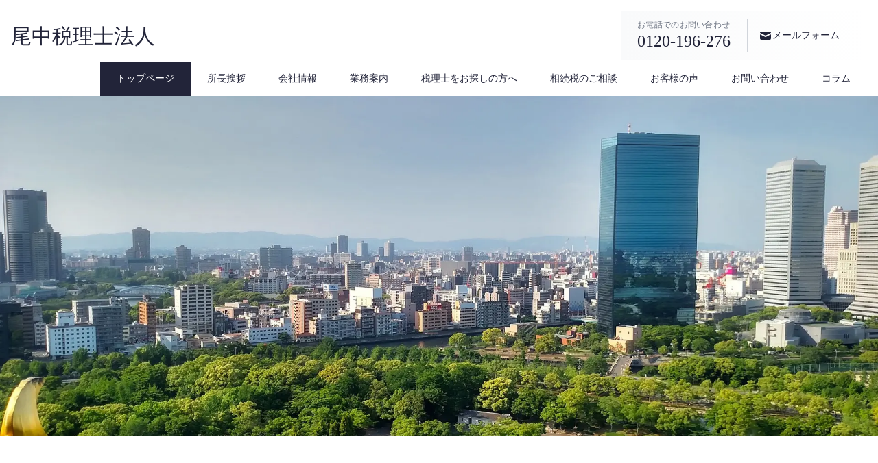

--- FILE ---
content_type: text/html; charset=utf-8
request_url: https://onakakaikei.net/%E4%B8%AD%E5%B0%8F%E4%BC%81%E6%A5%AD%E3%81%AE%E4%BC%9A%E8%A8%88%E3%81%AB%E9%96%A2%E3%81%99%E3%82%8B%E6%8C%87%E9%87%9D/
body_size: 16218
content:
<!DOCTYPE html>
<html dir="ltr" lang="ja">
<head>
  <meta charset="UTF-8">
  <meta name="viewport" content="width=device-width, initial-scale=1.0">
  <meta http-equiv="X-UA-Compatible" content="IE=edge,chrome=1">

  <!-- SEO Meta Tags -->
  <title>東大阪・大阪市の税理士なら尾中税理士法人 | 相続税・法人税務のプロフェッショナル</title>
  <meta name="description" content="尾中税理士法人は東大阪市の相続税専門税理士事務所です。八尾市・東大阪市を中心に相続税のご相談、相続税対策、遺産分割協議書の作成までトータルでご対応しております。初回相談は無料です。複雑な相続税の不安を解決し、お客様の大切な財産を守ることが私たちの使命です。ぜひご相談ください。">
  <link rel="canonical" href="/">
  <meta property="og:locale" content="ja_JP">
  <meta property="og:site_name" content="尾中税理士法人 - 東大阪を中心とした税理士法人です">
  <meta property="og:type" content="website">
  <meta property="og:title" content="東大阪・大阪市の税理士なら尾中税理士法人 | 相続税・法人税務のプロフェッショナル">
  <meta property="og:description" content="尾中税理士法人は東大阪市の相続税専門税理士事務所です。八尾市・東大阪市を中心に相続税のご相談、相続税対策、遺産分割協議書の作成までトータルでご対応しております。初回相談は無料です。複雑な相続税の不安を解決し、お客様の大切な財産を守ることが私たちの使命です。ぜひご相談ください。">
  <meta property="og:url" content="/">
  
  <meta property="og:image" content="/assets/images/company-overview.png">
  <meta property="og:image:width" content="1200">
  <meta property="og:image:height" content="630">
  <meta property="og:image:alt" content="尾中税理士法人 - 東大阪・大阪市の税務パートナー">
  
  <meta name="twitter:card" content="summary_large_image">
  <meta name="twitter:title" content="東大阪・大阪市の税理士なら尾中税理士法人 | 相続税・法人税務のプロフェッショナル">
  <meta name="twitter:description" content="尾中税理士法人は東大阪市の相続税専門税理士事務所です。八尾市・東大阪市を中心に相続税のご相談、相続税対策、遺産分割協議書の作成までトータルでご対応しております。初回相談は無料です。複雑な相続税の不安を解決し、お客様の大切な財産を守ることが私たちの使命です。ぜひご相談ください。">
  
  <meta name="twitter:image" content="/assets/images/company-overview.png">
  

  <!-- Favicon -->
  <link rel="icon" href="/favicon.ico">
  <link rel="apple-touch-icon" href="/favicon.ico">
  <meta name="msapplication-TileImage" content="/favicon.ico">

  <!-- Tailwind CSS (Built) -->
  <link rel="stylesheet" href="/css/tailwind.css">

  <!-- Scroll Animations CSS -->
  <link rel="stylesheet" href="/css/scroll-animations.css">

  <!-- Blog CSS -->
  <link rel="stylesheet" href="/css/blog.css">

  <!-- Mobile Fixes & Hero Animations CSS -->
  <link rel="stylesheet" href="/css/mobile-fixes.css">

  <!-- Custom Fonts -->
  <link rel="preconnect" href="https://fonts.googleapis.com">
  <link rel="preconnect" href="https://fonts.gstatic.com" crossorigin>
  <link href="https://fonts.googleapis.com/css2?family=Noto+Serif+JP:wght@300;400;700&family=Zen+Old+Mincho:wght@400;500;700&display=optional" rel="stylesheet">

  <!-- Alpine.js Collapse Plugin -->
  <script defer src="https://cdn.jsdelivr.net/npm/@alpinejs/collapse@3.x.x/dist/cdn.min.js"></script>

  <!-- Alpine.js Intersect Plugin -->
  <script defer src="https://cdn.jsdelivr.net/npm/@alpinejs/intersect@3.x.x/dist/cdn.min.js"></script>

  <!-- Alpine.js for interactivity -->
  <script defer src="https://cdn.jsdelivr.net/npm/alpinejs@3/dist/cdn.min.js"></script>

  <!-- jQuery (for inview.js) -->
  <script src="https://code.jquery.com/jquery-3.7.1.min.js" integrity="sha256-/JqT3SQfawRcv/BIHPThkBvs0OEvtFFmqPF/lYI/Cxo=" crossorigin="anonymous"></script>

  <!-- jQuery inview plugin -->
  <script src="/js/jquery.inview.min.js"></script>

  <!-- Initialize inview.js -->
  <script>
    $(function() {
      $('.inview').on('inview', function(event, isInView) {
        if (isInView) {
          $(this).addClass('is-show');
        }
      });
    });
  </script>

  <!-- 構造化データ（JSON-LD） -->

  <!-- Organization（全ページ共通） -->
  <script type="application/ld+json">
  {
    "@context": "https://schema.org",
    "@type": "AccountingService",
    "name": "尾中税理士法人",
    "image": "https://onakakaikei.net/icon.png",
    "url": "https://onakakaikei.net/",
    "logo": "https://onakakaikei.net/icon.png",
    "telephone": "0120-196-276",
    "address": {
      "@type": "PostalAddress",
      "postalCode": "577-0803",
      "addressRegion": "大阪府",
      "addressLocality": "東大阪市",
      "streetAddress": "下小阪２丁目１４−９ YANO八戸ノ里駅前ビル 3F"
    },
    "openingHours": "Mo-Fr 09:00-18:00"
  }
  </script>

  <!-- LocalBusiness（地元ビジネス情報） -->
  <script type="application/ld+json">
  {
    "@context": "https://schema.org",
    "@type": "LocalBusiness",
    "@id": "https://onakakaikei.net/#business",
    "name": "尾中税理士法人",
    "alternateName": "Onaka Tax Accounting Corporation",
    "url": "https://onakakaikei.net/",
    "logo": "https://onakakaikei.net/icon.png",
    "image": "https://onakakaikei.net/assets/images/company-overview.png",
    "description": "尾中税理士法人は東大阪市の相続税専門税理士事務所です。相続税のご相談、事前対策、遺産分割協議書作成まで幅広くサポート。",
    "address": {
      "@type": "PostalAddress",
      "streetAddress": "下小阪２丁目１４−９ YANO八戸ノ里駅前ビル 3F",
      "addressLocality": "東大阪市",
      "addressRegion": "大阪府",
      "postalCode": "577-0803",
      "addressCountry": "JP"
    },
    "geo": {
      "@type": "GeoCoordinates",
      "latitude": 34.6896,
      "longitude": 135.5932
    },
    "telephone": "0120-196-276",
    "priceRange": "¥¥",
    "openingHoursSpecification": [
      {
        "@type": "OpeningHoursSpecification",
        "dayOfWeek": ["Monday", "Tuesday", "Wednesday", "Thursday", "Friday"],
        "opens": "09:00",
        "closes": "18:00"
      },
      {
        "@type": "OpeningHoursSpecification",
        "dayOfWeek": ["Saturday", "Sunday"],
        "opens": "09:00",
        "closes": "18:00",
        "description": "土日祝も事前予約で対応可能"
      }
    ],
    "areaServed": [
      {
        "@type": "City",
        "name": "東大阪市"
      },
      {
        "@type": "City",
        "name": "八尾市"
      },
      {
        "@type": "State",
        "name": "大阪府"
      }
    ],
    "hasOfferCatalog": {
      "@type": "OfferCatalog",
      "name": "税務サービス",
      "itemListElement": [
        {
          "@type": "Offer",
          "itemOffered": {
            "@type": "Service",
            "name": "相続税のご相談"
          }
        },
        {
          "@type": "Offer",
          "itemOffered": {
            "@type": "Service",
            "name": "相続税対策"
          }
        },
        {
          "@type": "Offer",
          "itemOffered": {
            "@type": "Service",
            "name": "遺産分割協議書作成"
          }
        }
      ]
    },
    "sameAs": [
      "https://www.facebook.com/onaka-tax",
      "https://twitter.com/onaka_tax"
    ]
  }
  </script>

  <!-- BreadcrumbList（パンくずリスト） -->
  
  <script type="application/ld+json">
  {
    "@context": "https://schema.org",
    "@type": "BreadcrumbList",
    "itemListElement": [
      {
        "@type": "ListItem",
        "position": 1,
        "name": "トップページ",
        "item": "https://onakakaikei.net/"
      }
      
    ]
  }
  </script>
  

  <!-- WebPage（ページ基本情報） -->
  <script type="application/ld+json">
  {
    "@context": "https://schema.org",
    "@type": "WebPage",
    "name": "東大阪・大阪市の税理士なら尾中税理士法人 | 相続税・法人税務のプロフェッショナル",
    "description": "尾中税理士法人は東大阪市の相続税専門税理士事務所です。八尾市・東大阪市を中心に相続税のご相談、相続税対策、遺産分割協議書の作成までトータルでご対応しております。初回相談は無料です。複雑な相続税の不安を解決し、お客様の大切な財産を守ることが私たちの使命です。ぜひご相談ください。",
    "url": "https://onakakaikei.net/",
    "inLanguage": "ja-JP",
    "publisher": {
      "@type": "AccountingService",
      "name": "尾中税理士法人"
    }
    
    
  }
  </script>

  <!-- FAQPage（FAQ専用スキーマ） -->
  

  <!-- Service（サービスページ） -->
  

  <!-- FAQPage（よくある質問） -->
  

  <!-- HowTo（手順ガイド） -->
  

  <!-- Google Analytics 4 -->
  <script async src="https://www.googletagmanager.com/gtag/js?id=G-2C7M0S3YTQ"></script>
  <script>
    window.dataLayer = window.dataLayer || [];
    function gtag(){dataLayer.push(arguments);}
    gtag('js', new Date());
    gtag('config', 'G-2C7M0S3YTQ');
  </script>

  <!-- GA4 Custom Event Tracking for Phone and Contact Form -->
  <script>
    document.addEventListener('DOMContentLoaded', function() {
      // 電話番号クリック集計
      document.querySelectorAll('a[href^="tel:"]').forEach(link => {
        link.addEventListener('click', function() {
          gtag('event', 'phone_call_click', {
            'phone_number': this.href.replace('tel:', ''),
            'page_title': document.title,
            'link_location': this.closest('[id]') ? this.closest('[id]').id : 'unknown'
          });
        });
      });

      // メールフォームボタン/リンククリック集計
      document.querySelectorAll('a[href*="/お問い合わせ/"]').forEach(link => {
        link.addEventListener('click', function() {
          gtag('event', 'contact_form_click', {
            'button_text': this.innerText.trim(),
            'page_title': document.title,
            'link_location': this.closest('[id]') ? this.closest('[id]').id : 'unknown'
          });
        });
      });
    });
  </script>
</head>

<body x-data="{ mobileMenuOpen: false, sideWidgetOpen: false }">
  <!-- Site Wrapper -->
  <div class="relative overflow-x-hidden">

    <!-- Mobile Navigation Menu -->
<nav
  id="mobile-nav"
  class="fixed top-0 left-0 h-full w-[85%] max-w-[270px] bg-[#111] text-lightgray p-4 pt-14 overflow-y-auto z-40 transform transition-transform duration-300 ease-in-out lg:hidden -translate-x-full"
  :class="{'translate-x-0': mobileMenuOpen, '-translate-x-full': !mobileMenuOpen}"
  x-on:click.away="mobileMenuOpen = false"
  x-cloak
>
  <h3 class="side-headline !mb-4 !mt-0">Menu</h3>
  <ul class="space-y-1">
    <li><a href="/" x-on:click="mobileMenuOpen = false" class="block bg-primary p-4 text-white text-xs hover:bg-gray-700 rounded">トップページ</a></li>
    <li><a href="/所長挨拶/" x-on:click="mobileMenuOpen = false" class="block bg-[#333] p-4 text-white text-xs hover:bg-gray-700 rounded">所長挨拶</a></li>
    <li><a href="/会社情報/" x-on:click="mobileMenuOpen = false" class="block bg-[#333] p-4 text-white text-xs hover:bg-gray-700 rounded">会社情報</a></li>
    <li><a href="/業務案内/" x-on:click="mobileMenuOpen = false" class="block bg-[#333] p-4 text-white text-xs hover:bg-gray-700 rounded">業務案内</a></li>
    <li><a href="/税理士をお探しの方へ/" x-on:click="mobileMenuOpen = false" class="block bg-[#333] p-4 text-white text-xs hover:bg-gray-700 rounded">税理士をお探しの方へ</a></li>
    <li><a href="/相続税のご相談/" x-on:click="mobileMenuOpen = false" class="block bg-[#333] p-4 text-white text-xs hover:bg-gray-700 rounded">相続税のご相談</a></li>
    <li><a href="/お客様の声/" x-on:click="mobileMenuOpen = false" class="block bg-[#333] p-4 text-white text-xs hover:bg-gray-700 rounded">お客様の声</a></li>
    <li><a href="/お問い合わせ/" x-on:click="mobileMenuOpen = false" class="block bg-[#333] p-4 text-white text-xs hover:bg-gray-700 rounded">お問い合わせ</a></li>
    <li><a href="/column/" x-on:click="mobileMenuOpen = false" class="block bg-[#333] p-4 text-white text-xs hover:bg-gray-700 rounded">コラム</a></li>
  </ul>
</nav>

    <!-- Main Container -->
    <div
      id="container"
      class="relative bg-white transition-transform duration-300 ease-in-out"
      :class="{'translate-x-[270px]': mobileMenuOpen}"
    >

      <header id="header" class="border-b border-gray-300 lg:border-b-[0px] bg-white relative z-20">
  <div class="container mx-auto flex items-center justify-between h-16 lg:h-35 py-3 lg:py-0 px-4">

    <!-- Logo -->
    <div class="text-xl lg:text-3xl font-bold font-serif absolute top-1/2 left-1/2 lg:left-4 lg:top-[35px] transform -translate-x-1/2 -translate-y-1/2 lg:translate-x-0 lg:translate-y-0 flex items-center">
      <!-- Mobile Logo (Image) -->
      <a href="/" class="lg:hidden">
        <img src="/assets/images/icons/logo.jpg" alt="尾中税理士法人" class="h-8 w-auto object-contain max-h-full">
      </a>
      <!-- PC Logo (Text) -->
      <div class="hidden lg:block text-2xl lg:text-3xl font-serif" style="font-weight: 300;"><a href="/" class="text-primary">尾中税理士法人</a></div>
    </div>

    <!-- PC Header Tel & Contact (グラデーションバー型) -->
    <div class="hidden lg:flex items-center absolute right-4 top-[16px] bg-gradient-to-r from-gray-50 to-white px-6 py-3 gap-8">
      <!-- 左側：電話 -->
      <a href="tel:0120-196-276" class="flex items-center gap-3 border-r border-gray-300 pr-6 no-underline hover:opacity-80 transition-opacity" aria-label="お電話でのお問い合わせ：0120-196-276">
        <div>
          <p class="text-xs text-gray-500 tracking-wide">お電話でのお問い合わせ</p>
          <p class="text-2xl font-serif text-primary font-medium">0120-196-276</p>
        </div>
      </a>

      <!-- 右側：メールボタン -->
      <a href="/お問い合わせ/"
         class="flex items-center gap-2 px-4 py-2 rounded text-primary hover:bg-primary hover:text-white font-medium text-sm transition duration-300 no-underline">
        <svg class="w-5 h-5" fill="currentColor" viewBox="0 0 20 20">
          <path d="M2.003 5.884L10 9.882l7.997-3.998A2 2 0 0016 4H4a2 2 0 00-1.997 1.884z"></path>
          <path d="M18 8.118l-8 4-8-4V14a2 2 0 002 2h12a2 2 0 002-2V8.118z"></path>
        </svg>
        <span>メールフォーム</span>
      </a>
    </div>

    <!-- Global Menu (PC) -->
    <nav class="hidden lg:block absolute right-4 bottom-0">
      <ul class="flex h-[50px]">
        <li><a href="/" class="font-serif text-sm px-6 h-[50px] leading-[50px] block text-primary hover:bg-primary hover:text-white transition duration-300 no-underline aria-[current=page]:bg-primary aria-[current=page]:text-white" aria-current="page">トップページ</a></li>
        <li><a href="/所長挨拶/" class="font-serif text-sm px-6 h-[50px] leading-[50px] block text-primary hover:bg-primary hover:text-white transition duration-300 no-underline aria-[current=page]:bg-primary aria-[current=page]:text-white" >所長挨拶</a></li>
        <li><a href="/会社情報/" class="font-serif text-sm px-6 h-[50px] leading-[50px] block text-primary hover:bg-primary hover:text-white transition duration-300 no-underline aria-[current=page]:bg-primary aria-[current=page]:text-white" >会社情報</a></li>
        <li><a href="/業務案内/" class="font-serif text-sm px-6 h-[50px] leading-[50px] block text-primary hover:bg-primary hover:text-white transition duration-300 no-underline aria-[current=page]:bg-primary aria-[current=page]:text-white" >業務案内</a></li>
        <li><a href="/税理士をお探しの方へ/" class="font-serif text-sm px-6 h-[50px] leading-[50px] block text-primary hover:bg-primary hover:text-white transition duration-300 no-underline aria-[current=page]:bg-primary aria-[current=page]:text-white" >税理士をお探しの方へ</a></li>
        <li><a href="/相続税のご相談/" class="font-serif text-sm px-6 h-[50px] leading-[50px] block text-primary hover:bg-primary hover:text-white transition duration-300 no-underline aria-[current=page]:bg-primary aria-[current=page]:text-white" >相続税のご相談</a></li>
        <li><a href="/お客様の声/" class="font-serif text-sm px-6 h-[50px] leading-[50px] block text-primary hover:bg-primary hover:text-white transition duration-300 no-underline aria-[current=page]:bg-primary aria-[current=page]:text-white" >お客様の声</a></li>
        <li><a href="/お問い合わせ/" class="font-serif text-sm px-6 h-[50px] leading-[50px] block text-primary hover:bg-primary hover:text-white transition duration-300 no-underline aria-[current=page]:bg-primary aria-[current=page]:text-white" >お問い合わせ</a></li>
        <li><a href="/column/" class="font-serif text-sm px-6 h-[50px] leading-[50px] block text-primary hover:bg-primary hover:text-white transition duration-300 no-underline aria-[current=page]:bg-primary aria-[current=page]:text-white" >コラム</a></li>
      </ul>
    </nav>

    <!-- Mobile Menu Toggle Button (visible only on mobile) -->
    <div class="lg:hidden absolute top-1/2 left-4 transform -translate-y-1/2">
      <button
        id="header-menu-toggle"
        x-on:click.stop.prevent="mobileMenuOpen = !mobileMenuOpen"
        class="text-gray-600 focus:outline-none">
        <svg class="w-6 h-6" fill="none" stroke="currentColor" viewBox="0 0 24 24" xmlns="http://www.w3.org/2000/svg"><path stroke-linecap="round" stroke-linejoin="round" stroke-width="2" d="M4 6h16M4 12h16m-7 6h7"></path></svg>
      </button>
    </div>

  </div>
</header>

      <!-- Main Content Area -->
      <main>
        
      <!-- Top Slider - Improved First View -->
      <div id="top_slider" class="relative h-screen sm:h-[60vh] md:h-[70vh] lg:h-[80vh] max-h-[900px]">
        <div class="relative h-full">
          <!-- 背景画像 -->
          <picture>
            <source srcset="/assets/images/hero/osaka.webp" type="image/webp">
            <img src="/assets/images/hero/osaka.jpg"
                 alt="大阪の風景"
                 class="w-full h-full object-cover"
                 loading="eager"
                 id="hero-image">
          </picture>

          <!-- グラデーションオーバーレイ（視認性向上） -->
          <div class="absolute inset-0 bg-gradient-to-r from-primary/70 via-primary/50 to-primary/20"></div>

          <!-- メインメッセージ（プロフェッショナルレイアウト） -->
          <div class="absolute inset-0 flex items-start pt-32 pb-20 sm:pt-20 sm:pb-40 md:items-center md:pt-40 md:pb-48 lg:pt-48 lg:pb-56">
            <div class="container mx-auto px-8 sm:px-10 lg:px-4">
              <div class="max-w-xl sm:max-w-2xl lg:max-w-3xl text-white space-y-8 sm:space-y-10 lg:space-y-12">
                <!-- キャッチコピー（段階的アニメーション） -->
                <div class="hero-text-fade-up" data-delay="1">
                  <span class="inline-block bg-white/20 backdrop-blur-sm px-4 py-2 rounded-full text-sm font-medium">
                    東大阪・大阪市エリアの税務パートナー
                  </span>
                </div>

                <!-- メインスローガン（段階的アニメーション） -->
                <div class="space-y-6">
                  <h1 class="text-[26px] sm:text-3xl md:text-4xl lg:text-5xl xl:text-[54px] font-serif leading-[1.2] md:leading-[1.2]" style="font-weight: 300;">
                    <span class="block hero-text-fade-up" data-delay="2">
                      未来を一緒に考える
                    </span>
                    <span class="block text-[0.40em] font-light tracking-[0.15em] hero-text-fade-up mt-3" data-delay="2">
                      〜Think the Future〜
                    </span>
                  </h1>
                </div>

                <!-- サブメッセージ（段階的アニメーション） -->
                <p class="text-sm md:text-xl leading-relaxed md:leading-loose hero-text-fade-up max-w-2xl" data-delay="3">
                  税務・会計のプロフェッショナルとして、<br class="hidden md:block">
                  お客様の経営をトータルサポートいたします
                </p>
              </div>
            </div>
          </div>
        </div>
      </div>

      <style>
      /* ====================================
         🎨 Luxury Animation System
         税理士事務所専用アニメーション
         デザイン哲学: "Subtle Yet Memorable"
         ==================================== */

      @keyframes luxury-fade-in {
        from {
          opacity: 0;
          filter: blur(8px);
        }
        to {
          opacity: 1;
          filter: blur(0px);
        }
      }

      @keyframes luxury-float-up {
        from {
          opacity: 0;
          transform: translateY(60px);
          filter: blur(4px);
        }
        to {
          opacity: 1;
          transform: translateY(0);
          filter: blur(0px);
        }
      }

      /* アニメーションクラス */
      .animate-fade-in {
        animation: luxury-fade-in 1.2s cubic-bezier(0.19, 1.0, 0.22, 1.0) forwards;
        opacity: 0;
      }

      .animate-slide-up {
        animation: luxury-float-up 1.4s cubic-bezier(0.19, 1.0, 0.22, 1.0) forwards;
        opacity: 0;
      }

      /* アクセシビリティ対応（動きに弱い人への配慮） */
      @media (prefers-reduced-motion: reduce) {
        .animate-fade-in,
        .animate-slide-up {
          animation: none !important;
          opacity: 1 !important;
          transform: none !important;
          filter: none !important;
        }
      }

      /* モバイル最適化（古いAndroid対策） */
      @media (max-width: 768px) {
        @keyframes luxury-float-up {
          from {
            opacity: 0;
            transform: translateY(40px);
            filter: blur(2px);
          }
          to {
            opacity: 1;
            transform: translateY(0);
            filter: blur(0px);
          }
        }
      }

      /* ================================================
         Apple-Style Staggered Slide-in Animations
         ================================================ */

      /* Left to Right Slide-in */
      @keyframes slide-in-left {
        from {
          opacity: 0;
          transform: translateX(-60px);
        }
        to {
          opacity: 1;
          transform: translateX(0);
        }
      }

      /* Top to Bottom Slide-in */
      @keyframes slide-in-top {
        from {
          opacity: 0;
          transform: translateY(-60px);
        }
        to {
          opacity: 1;
          transform: translateY(0);
        }
      }

      /* Animation Classes - Will be triggered by JavaScript */
      .slide-in-from-left {
        opacity: 0;
        transform: translateX(-60px);
      }

      .slide-in-from-top {
        opacity: 0;
        transform: translateY(-60px);
      }

      /* Animation Active State (triggered by JS) */
      .slide-in-from-left.animate {
        animation: slide-in-left 0.8s cubic-bezier(0.4, 0, 0.6, 1) forwards;
      }

      .slide-in-from-top.animate {
        animation: slide-in-top 0.8s cubic-bezier(0.4, 0, 0.6, 1) forwards;
      }

      /* Staggered animation delays based on data-index */
      .slide-in-from-left[data-index="0"],
      .slide-in-from-top[data-index="0"] {
        animation-delay: 0s;
      }

      .slide-in-from-left[data-index="1"],
      .slide-in-from-top[data-index="1"] {
        animation-delay: 0.15s;
      }

      .slide-in-from-left[data-index="2"],
      .slide-in-from-top[data-index="2"] {
        animation-delay: 0.3s;
      }

      /* Accessibility: Respect prefers-reduced-motion */
      @media (prefers-reduced-motion: reduce) {
        .slide-in-from-left,
        .slide-in-from-top {
          animation: none !important;
          opacity: 1 !important;
          transform: none !important;
        }
      }
      </style>

        <!-- 実績セクション（ファーストビュー直下） - Minimalist Typography Design -->
        <section id="achievements" class="py-12 lg:py-16 bg-white relative -mt-20 z-20">
          <div class="container mx-auto px-4">
            <div class="bg-white rounded-2xl shadow-2xl p-10 lg:p-16">
              <!-- Grid Container -->
              <div class="grid grid-cols-2 lg:grid-cols-3 gap-x-8 gap-y-12 lg:gap-x-12">

                <!-- 実績1: 設立年数 -->
                <div class="text-center px-4 lg:px-8">
                  <!-- 上部ラベル -->
                  <p class="text-xs lg:text-sm font-light tracking-[0.2em] text-gray-500 mb-4">
                    実績年数
                  </p>

                  <!-- 数値: 縦線フレーミング -->
                  <div class="relative inline-block">
                    <!-- 左縦線 -->
                    <div class="absolute left-0 top-1/2 -translate-y-1/2 w-[1px] h-16 bg-gradient-to-b from-transparent via-gray-400 to-transparent"></div>

                    <!-- 数値本体 -->
                    <div class="px-6 lg:px-8">
                      <span class="text-5xl lg:text-6xl font-light tracking-tight text-gray-900 counter" data-target="30">30</span>
                      <span class="text-2xl font-light text-gray-600 ml-1">年</span>
                    </div>

                    <!-- 右縦線 -->
                    <div class="absolute right-0 top-1/2 -translate-y-1/2 w-[1px] h-16 bg-gradient-to-b from-transparent via-gray-400 to-transparent"></div>
                  </div>

                  <!-- 下部補足 -->
                  <p class="text-xs font-light text-gray-400 mt-4 tracking-wider">
                    EXPERIENCE
                  </p>
                </div>

                <!-- 実績2: 顧問先企業数 -->
                <div class="text-center px-4 lg:px-8">
                  <!-- 上部ラベル -->
                  <p class="text-xs lg:text-sm font-light tracking-[0.2em] text-gray-500 mb-4">
                    顧問先企業
                  </p>

                  <!-- 数値: 縦線フレーミング -->
                  <div class="relative inline-block">
                    <!-- 左縦線 -->
                    <div class="absolute left-0 top-1/2 -translate-y-1/2 w-[1px] h-16 bg-gradient-to-b from-transparent via-gray-400 to-transparent"></div>

                    <!-- 数値本体 -->
                    <div class="px-6 lg:px-8">
                      <span class="text-5xl lg:text-6xl font-light tracking-tight text-gray-900 counter" data-target="200">200</span>
                      <span class="text-2xl font-light text-gray-600 ml-1">社</span>
                    </div>

                    <!-- 右縦線 -->
                    <div class="absolute right-0 top-1/2 -translate-y-1/2 w-[1px] h-16 bg-gradient-to-b from-transparent via-gray-400 to-transparent"></div>
                  </div>

                  <!-- 下部補足 -->
                  <p class="text-xs font-light text-gray-400 mt-4 tracking-wider">
                    CLIENTS
                  </p>
                </div>

                <!-- 実績3: 専門スタッフ数 -->
                <div class="text-center px-4 lg:px-8">
                  <!-- 上部ラベル -->
                  <p class="text-xs lg:text-sm font-light tracking-[0.2em] text-gray-500 mb-4">
                    専門スタッフ
                  </p>

                  <!-- 数値: 縦線フレーミング -->
                  <div class="relative inline-block">
                    <!-- 左縦線 -->
                    <div class="absolute left-0 top-1/2 -translate-y-1/2 w-[1px] h-16 bg-gradient-to-b from-transparent via-gray-400 to-transparent"></div>

                    <!-- 数値本体 -->
                    <div class="px-6 lg:px-8">
                      <span class="text-5xl lg:text-6xl font-light tracking-tight text-gray-900 counter" data-target="12">12</span>
                      <span class="text-2xl font-light text-gray-600 ml-1">名</span>
                    </div>

                    <!-- 右縦線 -->
                    <div class="absolute right-0 top-1/2 -translate-y-1/2 w-[1px] h-16 bg-gradient-to-b from-transparent via-gray-400 to-transparent"></div>
                  </div>

                  <!-- 下部補足 -->
                  <p class="text-xs font-light text-gray-400 mt-4 tracking-wider">
                    TEAM
                  </p>
                </div>
              </div>
            </div>
          </div>
        </section>

        <!-- 3つのボックス - 縦線フレーミング方式 -->
        <section class="py-16 lg:py-24 bg-white">
          <div class="container mx-auto px-4">
            <div class="grid grid-cols-1 md:grid-cols-3 gap-12 three-boxes-grid">

              <!-- ボックス1: 黒字化支援 -->
              <div class="flex flex-col items-center text-center slide-in-from-left" data-index="0">
                <div class="relative flex flex-col min-h-[320px]">
                  <!-- 上部縦線 -->
                  <div class="absolute left-1/2 -translate-x-1/2 -top-6 w-[1px] h-6 bg-gradient-to-b from-transparent to-gray-400"></div>

                  <!-- コンテンツ領域（Flexboxで中央配置） -->
                  <div class="flex-grow flex flex-col justify-center py-8 px-4">
                    <h3 class="text-2xl font-light text-gray-900 mb-3 tracking-tight">
                      あなたの会社を黒字にする
                    </h3>
                    <p class="text-sm text-gray-600 leading-relaxed mb-4">
                      会社を黒字へと導くためには的確な戦略と経営判断が求められます。私たちの事務所は、多くの企業の経営改善をサポートしてきた実績を持っています。
                    </p>
                  </div>

                  <!-- 下部ラベル（固定位置） -->
                  <div class="pb-4">
                    <span class="text-xs text-gray-400 tracking-wider uppercase">Profitability</span>
                  </div>

                  <!-- 下部縦線 -->
                  <div class="absolute left-1/2 -translate-x-1/2 -bottom-6 w-[1px] h-6 bg-gradient-to-t from-transparent to-gray-400"></div>
                </div>
              </div>

              <!-- ボックス2: 決算書品質 -->
              <div class="flex flex-col items-center text-center slide-in-from-left" data-index="1">
                <div class="relative flex flex-col min-h-[320px]">
                  <div class="absolute left-1/2 -translate-x-1/2 -top-6 w-[1px] h-6 bg-gradient-to-b from-transparent to-gray-400"></div>

                  <!-- コンテンツ領域（Flexboxで中央配置） -->
                  <div class="flex-grow flex flex-col justify-center py-8 px-4">
                    <h3 class="text-2xl font-light text-gray-900 mb-3 tracking-tight">
                      決算書の品質保証100%
                    </h3>
                    <p class="text-sm text-gray-600 leading-relaxed mb-4">
                      私たちの事務所では、お客様に提供する決算書の品質に絶対の自信を持っています。ビジネスや財務状況を深く理解し、最適なアドバイスとともに信頼のおける決算書を提供することをお約束します。
                    </p>
                  </div>

                  <!-- 下部ラベル（固定位置） -->
                  <div class="pb-4">
                    <span class="text-xs text-gray-400 tracking-wider uppercase">Quality Assurance</span>
                  </div>

                  <div class="absolute left-1/2 -translate-x-1/2 -bottom-6 w-[1px] h-6 bg-gradient-to-t from-transparent to-gray-400"></div>
                </div>
              </div>

              <!-- ボックス3: 製造業特化 -->
              <div class="flex flex-col items-center text-center slide-in-from-left" data-index="2">
                <div class="relative flex flex-col min-h-[320px]">
                  <div class="absolute left-1/2 -translate-x-1/2 -top-6 w-[1px] h-6 bg-gradient-to-b from-transparent to-gray-400"></div>

                  <!-- コンテンツ領域（Flexboxで中央配置） -->
                  <div class="flex-grow flex flex-col justify-center py-8 px-4">
                    <h3 class="text-2xl font-light text-gray-900 mb-3 tracking-tight">
                      特に製造業の顧客様を得意としています。
                    </h3>
                    <p class="text-sm text-gray-600 leading-relaxed mb-4">
                      私達は製造業特有の課題や複雑な税務処理を深く理解しており、多数の製造業の企業様との取引実績があります。最新の規制動向、コスト削減の提案、生産効率の最適化に関するアドバイスなど、製造業に特化したサービスを提供します。
                    </p>
                  </div>

                  <!-- 下部ラベル（固定位置） -->
                  <div class="pb-4">
                    <span class="text-xs text-gray-400 tracking-wider uppercase">Manufacturing Expertise</span>
                  </div>

                  <div class="absolute left-1/2 -translate-x-1/2 -bottom-6 w-[1px] h-6 bg-gradient-to-t from-transparent to-gray-400"></div>
                </div>
              </div>

            </div>
          </div>
        </section>

        <!-- Index Info Section -->
        <section class="bg-white py-16 lg:py-24 border-t-4 border-b-4 border-primary">
          <div class="container mx-auto px-4">
            <h2 id="index_info_headline" class="font-serif text-2xl lg:text-4xl font-normal leading-normal text-primary mb-10 lg:mb-16 text-center relative">
              <span class="relative z-10 inline-block after:content-[''] after:block after:w-24 after:h-1 after:bg-secondary after:mx-auto after:mt-4">税理士の変更をお考えの経営者様へ</span>
            </h2>

            <!-- Photo Gallery with Hover Effects -->
            <div class="mb-12 lg:mb-16 max-w-5xl mx-auto">
              <div class="grid grid-cols-2 lg:grid-cols-5 gap-3 lg:gap-6">
                <div class="overflow-hidden rounded-xl shadow-md transition-all duration-300 hover:shadow-xl transform hover:-translate-y-1 hover:scale-105">
                  <picture>
                    <source srcset="/assets/images/office/採用データ2_20231002_252811_15.webp" type="image/webp">
                    <img class="w-full h-32 lg:h-48 object-cover" src="/assets/images/office/採用データ2_20231002_252811_15.jpg" alt="事務所の様子">
                  </picture>
                </div>
                <div class="overflow-hidden rounded-lg shadow-md transition-all duration-300 hover:shadow-xl transform hover:-translate-y-1 hover:scale-105">
                  <picture>
                    <source srcset="/assets/images/office/採用データ1_20231002_252811_20.webp" type="image/webp">
                    <img class="w-full h-32 lg:h-48 object-cover" src="/assets/images/office/採用データ1_20231002_252811_20.jpg" alt="チームの様子">
                  </picture>
                </div>
                <div class="overflow-hidden rounded-lg shadow-md transition-all duration-300 hover:shadow-xl transform hover:-translate-y-1 hover:scale-105">
                  <picture>
                    <source srcset="/assets/images/office/meeting.webp" type="image/webp">
                    <img class="w-full h-32 lg:h-48 object-cover" src="/assets/images/office/meeting.jpg" alt="打ち合わせの様子">
                  </picture>
                </div>
                <div class="overflow-hidden rounded-lg shadow-md transition-all duration-300 hover:shadow-xl transform hover:-translate-y-1 hover:scale-105">
                  <picture>
                    <source srcset="/assets/images/office/会社概要2_20231002_252811_05.webp" type="image/webp">
                    <img class="w-full h-32 lg:h-48 object-cover" src="/assets/images/office/会社概要2_20231002_252811_05.jpg" alt="オフィス風景">
                  </picture>
                </div>
                <div class="overflow-hidden rounded-lg shadow-md transition-all duration-300 hover:shadow-xl transform hover:-translate-y-1 hover:scale-105">
                  <picture>
                    <source srcset="/assets/images/office/会社概要3_20231002_252811_07.webp" type="image/webp">
                    <img class="w-full h-32 lg:h-48 object-cover" src="/assets/images/office/会社概要3_20231002_252811_07.jpg" alt="スタッフの様子">
                  </picture>
                </div>
              </div>
            </div>
            
            <!-- Content Card - Swiss Bank Format (Professional) -->
            <div class="bg-gradient-to-br from-white via-white to-gray-50 rounded-2xl shadow-lg border border-gray-200 max-w-4xl mx-auto p-12 lg:p-16 mb-10 lg:mb-16 relative overflow-hidden inview fadeIn_up">

              <!-- 上部装飾ライン（ミニマリスト） -->
              <div class="absolute top-0 left-0 w-12 h-1 bg-gradient-to-r from-primary via-primary to-transparent"></div>
              <div class="absolute top-0 right-0 w-12 h-1 bg-gradient-to-l from-primary via-primary to-transparent"></div>

              <!-- 左側縦線フレーミング -->
              <div class="absolute left-8 top-12 bottom-12 w-px bg-gradient-to-b from-transparent via-primary/20 to-transparent"></div>

              <!-- 右側アクセント -->
              <div class="absolute right-0 top-1/2 -translate-y-1/2 w-1 h-24 bg-gradient-to-b from-transparent via-secondary/10 to-transparent opacity-50"></div>

              <div class="relative z-10 pl-8">
                <!-- 本文 -->
                <div class="prose prose-lg mx-auto text-gray-700 leading-relaxed space-y-5">
                  <p class="font-light">税理士の選び方は、経営の方向性やビジョンを大きく左右することがあります。適切なアドバイスやサポートが受けられない、コミュニケーションが円滑でない、現在の税理士との関係に不安を感じている場合、変更を考えるのは自然な流れです。</p>
                  <p class="font-light">私たちの事務所は、経営者様の立場を深く理解し、そのビジョンを共有しながら、最適な税務サポートを提供することをモットーにしています。多岐にわたる業種や業態の経験を活かし、具体的かつ実践的なアドバイスで経営のサポートを行います。</p>
                  <p class="font-light">新しいパートナーとしての税理士選びは、新たな一歩となるでしょう。私たちとともに、より良い経営の未来を築いていきましょう。お気軽にご相談ください。</p>
                </div>

                <!-- リンク -->
                <div class="text-center mt-8">
                  <a href="/税理士をお探しの方へ/"
                     class="text-primary hover:text-secondary transition-colors text-lg font-light">
                    詳しくはこちら →
                  </a>
                </div>
              </div>
            </div>
          </div>
        </section>

        <!-- 相続税サービス特別セクション（ハイブリッドアプローチ） -->
        <section class="py-16 lg:py-24 relative overflow-hidden bg-white">
          <!-- 背景グラデーション層（緩和版） -->
          <div class="absolute inset-0 bg-gradient-to-br from-primary/15 via-primary/10 to-secondary/5 z-10"></div>

          <!-- コンテンツ層 -->
          <div class="relative z-20 container mx-auto px-4">
            <div class="max-w-6xl mx-auto">
              <!-- ヘッダー -->
              <div class="text-center mb-16">
                <h2 class="font-serif text-3xl lg:text-4xl text-gray-900 font-medium mb-4">お客様の人生設計をサポートする相続税サービス</h2>
                <p class="text-gray-700 text-base lg:text-lg max-w-3xl mx-auto font-light leading-relaxed">関西全域対応！相続税のご相談から節税対策まで、経験豊富な専門チームがトータルサポートいたします。</p>
              </div>

              <!-- サービスカード（白背景統一） -->
              <div class="grid grid-cols-1 lg:grid-cols-2 gap-6 mb-12">
                <!-- カード1: 申告手続き -->
                <div class="bg-white rounded-lg shadow-sm p-8 lg:p-10 border border-gray-100 hover:shadow-md transition-colors slide-in-from-top" data-index="0">
                  <div class="flex items-start gap-6 lg:gap-8">
                    <!-- 縦線フレーミング -->
                    <div class="hidden sm:block relative flex-shrink-0">
                      <div class="w-[1px] h-24 bg-gradient-to-b from-transparent via-gray-300 to-transparent"></div>
                    </div>

                    <!-- コンテンツ -->
                    <div class="flex-1">
                      <!-- ラベル -->
                      <div class="flex items-baseline gap-3 mb-3">
                        <span class="text-xs font-light tracking-[0.3em] text-gray-400">SERVICE</span>
                        <span class="text-xs font-light tracking-wider text-gray-400">01</span>
                      </div>

                      <!-- サービス名 -->
                      <h3 class="text-2xl lg:text-3xl font-light tracking-tight text-gray-900 mb-4">申告手続き</h3>

                      <!-- 説明文 -->
                      <p class="text-base font-light text-gray-700 leading-relaxed mb-5">
                        複雑な相続税のご相談を代行。期限内確実申告でお客様のご不安を解消します。
                      </p>
                    </div>
                  </div>
                </div>

                <!-- カード2: 節税対策 -->
                <div class="bg-white rounded-lg shadow-sm p-8 lg:p-10 border border-gray-100 hover:shadow-md transition-colors slide-in-from-top" data-index="1">
                  <div class="flex items-start gap-6 lg:gap-8">
                    <!-- 縦線フレーミング -->
                    <div class="hidden sm:block relative flex-shrink-0">
                      <div class="w-[1px] h-24 bg-gradient-to-b from-transparent via-gray-300 to-transparent"></div>
                    </div>

                    <!-- コンテンツ -->
                    <div class="flex-1">
                      <!-- ラベル -->
                      <div class="flex items-baseline gap-3 mb-3">
                        <span class="text-xs font-light tracking-[0.3em] text-gray-400">SERVICE</span>
                        <span class="text-xs font-light tracking-wider text-gray-400">02</span>
                      </div>

                      <!-- サービス名 -->
                      <h3 class="text-2xl lg:text-3xl font-light tracking-tight text-gray-900 mb-4">節税対策</h3>

                      <!-- 説明文 -->
                      <p class="text-base font-light text-gray-700 leading-relaxed mb-5">
                        生前贈与や各種特例を活用した節税提案で税負担を軽減します。
                      </p>
                    </div>
                  </div>
                </div>

                <!-- カード3: 専門チーム -->
                <div class="bg-white rounded-lg shadow-sm p-8 lg:p-10 border border-gray-100 hover:shadow-md transition-colors slide-in-from-top" data-index="2">
                  <div class="flex items-start gap-6 lg:gap-8">
                    <!-- 縦線フレーミング -->
                    <div class="hidden sm:block relative flex-shrink-0">
                      <div class="w-[1px] h-24 bg-gradient-to-b from-transparent via-gray-300 to-transparent"></div>
                    </div>

                    <!-- コンテンツ -->
                    <div class="flex-1">
                      <!-- ラベル -->
                      <div class="flex items-baseline gap-3 mb-3">
                        <span class="text-xs font-light tracking-[0.3em] text-gray-400">SERVICE</span>
                        <span class="text-xs font-light tracking-wider text-gray-400">03</span>
                      </div>

                      <!-- サービス名 -->
                      <h3 class="text-2xl lg:text-3xl font-light tracking-tight text-gray-900 mb-4">専門チーム</h3>

                      <!-- 説明文 -->
                      <p class="text-base font-light text-gray-700 leading-relaxed mb-5">
                        相続税に精通した税理士が、お客様のご事情に合わせて丁寧に対応します。
                      </p>
                    </div>
                  </div>
                </div>
              </div>

              <!-- CTA リンク（テキスト形式） -->
              <div class="text-center">
                <a href="/相続税のご相談/" class="inline-flex items-center gap-2 text-primary hover:text-secondary font-light tracking-wide text-base transition-colors no-underline inview fadeIn_up">
                  相続税サービスについて詳しく見る
                  <svg xmlns="http://www.w3.org/2000/svg" class="h-5 w-5" fill="none" viewBox="0 0 24 24" stroke="currentColor">
                    <path stroke-linecap="round" stroke-linejoin="round" stroke-width="2" d="M9 5l7 7-7 7" />
                  </svg>
                </a>
              </div>
            </div>
          </div>
          </div>
        </section>

        <!-- Recruitment Section -->
        <section id="recruitment" class="py-16 lg:py-24 bg-gradient-to-b from-gray-50 to-gray-100 border-t-4 border-primary">
          <div class="container mx-auto px-4">
            <!-- Section Header -->
            <div class="text-center mb-16">
              <h2 class="font-serif text-2xl lg:text-4xl text-primary font-medium mb-6">
                採用情報
              </h2>
              <p class="text-lg text-gray-600 max-w-2xl mx-auto leading-relaxed">
                尾中税理士法人では、お客様と真摯に向き合い、<br class="hidden sm:block">
                共に成長していける仲間を求めています。
              </p>
            </div>

            <!-- Features (アイコンなし、左ボーダーレイアウト) -->
            <div class="max-w-4xl mx-auto space-y-8 mb-12 inview fadeIn_up">
              <div class="border-l-4 border-primary pl-6 py-4 slide-in-from-top" data-index="0">
                <h4 class="font-semibold text-xl text-primary mb-2">成長できる環境</h4>
                <p class="text-gray-700 leading-relaxed">
                  豊富な研修制度と先輩からの丁寧な指導で、確実にスキルアップできます。
                </p>
              </div>

              <div class="border-l-4 border-secondary pl-6 py-4 slide-in-from-top" data-index="1">
                <h4 class="font-semibold text-xl text-secondary mb-2">チームワーク重視</h4>
                <p class="text-gray-700 leading-relaxed">
                  風通しの良い職場で、チーム一丸となってお客様をサポートしています。
                </p>
              </div>

              <div class="border-l-4 border-box2 pl-6 py-4 slide-in-from-top" data-index="2">
                <h4 class="font-semibold text-xl text-box2 mb-2">やりがいのある仕事</h4>
                <p class="text-gray-700 leading-relaxed">
                  お客様の経営をサポートし、社会に貢献できる責任ある仕事です。
                </p>
              </div>
            </div>

            <!-- CTA Section -->
            <div class="text-center max-w-2xl mx-auto">
              <div class="bg-white rounded-lg p-8 shadow-sm">
                <p class="text-gray-700 mb-6">詳しい募集要項や職場環境について、ぜひご確認ください。</p>
                <a href="https://clients.itszai.jp/4d5451314e44633d/job/5239"
                   target="_blank"
                   rel="noopener noreferrer"
                   class="inline-flex items-center justify-center px-8 py-4 bg-primary hover:bg-secondary text-white text-lg rounded-lg shadow-lg transition-all duration-300 group no-underline">
                  採用についてはこちら
                  <svg xmlns="http://www.w3.org/2000/svg" class="h-5 w-5 ml-2 transition-transform duration-300 group-hover:translate-x-1" fill="none" viewBox="0 0 24 24" stroke="currentColor">
                    <path stroke-linecap="round" stroke-linejoin="round" stroke-width="2" d="M9 5l7 7-7 7" />
                  </svg>
                </a>
              </div>
            </div>
          </div>
        </section>

        <!-- What's New / News Section -->
        <section id="index_news" class="container mx-auto px-4 py-10 lg:py-24 bg-gradient-to-br from-white to-gray-50">
          <div class="max-w-6xl mx-auto">
            <!-- Section Header -->
            <div class="flex items-center justify-between mb-12">
              <div class="relative">
                <h3 class="font-serif text-3xl lg:text-4xl font-normal text-primary relative z-10">お知らせ</h3>
                <div class="absolute -bottom-2 left-0 h-1 w-24 bg-secondary"></div>
              </div>
            </div>

            <!-- What's New Format News List -->
            <div class="max-w-4xl mx-auto mb-10">
              <div class="bg-white rounded-xl shadow-lg p-6">
                
                
                  <!-- News Item -->
                  <div class="border-b border-gray-100 last:border-b-0 py-4 first:pt-0 last:pb-0">
                    <div class="flex flex-col sm:flex-row sm:items-center gap-4">
                      <div class="flex-shrink-0">
                        <time datetime="2024-03-03T09:00:00" class="inline-block bg-primary text-white text-sm font-medium px-3 py-1 rounded">
                          2024年3月3日
                        </time>
                      </div>
                      <div class="flex-1">
                        <div class="flex items-start gap-3">
                          
                            <span class="bg-primary/10 text-primary text-xs px-2 py-1 rounded-full font-medium flex-shrink-0 mt-0.5">企業ニュース</span>
                          
                          <div class="flex-1">
                            <h4 class="text-primary font-medium mb-1">
                              <a href="/news/健康経営優良法人認定を取得しました/" class="hover:text-secondary transition-colors duration-300">健康経営優良法人認定を取得しました</a>
                            </h4>
                            
                              <p class="text-gray-600 text-sm leading-relaxed">健康経営優良法人認定制度とは、地域の健康課題に即した取組や日本健康会議が進める健康増進の取組をもとに、特に優良な健康経営を実践している大企業や中小企業等の法人を顕彰する制度です。</p>
                            
                          </div>
                        </div>
                      </div>
                    </div>
                  </div>
                
              </div>
            </div>
          </div>
        </section>

        <!-- Column & Recommended Books Section -->
        <section class="py-16 lg:py-24 bg-gradient-to-br from-gray-50 to-white">
          <div class="container mx-auto px-4">
            <!-- Section Header -->
            <div class="text-center mb-12">
              <div class="flex items-center justify-center mb-6">
                <div class="bg-primary/10 rounded-full p-4 mr-4">
                  <svg xmlns="http://www.w3.org/2000/svg" class="h-8 w-8 text-primary" fill="none" viewBox="0 0 24 24" stroke="currentColor">
                    <path stroke-linecap="round" stroke-linejoin="round" stroke-width="2" d="M12 6.253v13m0-13C10.832 5.477 9.246 5 7.5 5S4.168 5.477 3 6.253v13C4.168 18.477 5.754 18 7.5 18s3.332.477 4.5 1.253m0-13C13.168 5.477 14.754 5 16.5 5c1.746 0 3.332.477 4.5 1.253v13C19.832 18.477 18.246 18 16.5 18c-1.746 0-3.332.477-4.5 1.253" />
                  </svg>
                </div>
                <h2 class="font-serif text-3xl lg:text-4xl text-primary font-medium">コラム ＆ おすすめ図書</h2>
              </div>
              <div class="w-24 h-1 bg-secondary mx-auto mb-8"></div>
              <p class="text-lg text-gray-600 max-w-2xl mx-auto">
                税理士 尾中寿による経営・自己啓発に関する書籍レビューをご紹介します
              </p>
            </div>

            <!-- Books Grid -->
            <div class="grid grid-cols-1 md:grid-cols-2 lg:grid-cols-2 gap-6 max-w-4xl mx-auto">
              <!-- Book 1 - 一流の人に学ぶ -->
              <article class="bg-white rounded-xl shadow-sm overflow-hidden hover:shadow-lg group slide-in-from-left" data-index="0">
                <a href="/column/一流の人に学ぶ/" class="block no-underline">
                  <div class="relative h-48 overflow-hidden">
                    <picture>
                      <source srcset="/assets/images/books/column_books.webp" type="image/webp">
                      <img src="/assets/images/books/column_books.png" alt="おすすめ図書" class="w-full h-full object-cover">
                    </picture>
                    <div class="absolute inset-0 bg-black/20"></div>
                    <div class="absolute bottom-4 left-4">
                      <span class="bg-primary text-white text-xs px-3 py-1 rounded-full font-medium shadow-lg">おすすめ図書</span>
                    </div>
                  </div>
                  <div class="p-5">
                    <h4 class="text-primary group-hover:text-secondary font-medium text-lg mb-2 transition-colors duration-300">一流の人に学ぶ『自分の磨き方』</h4>
                    <p class="text-gray-600 text-sm line-clamp-2">一流の人の特徴と自分磨きの方法について、実践的なアドバイスをご紹介します。</p>
                  </div>
                </a>
                <div class="px-5 py-3 border-t border-gray-100 flex justify-between items-center">
                  <span class="bg-primary/10 text-primary text-xs px-2 py-1 rounded">自己啓発</span>
                  <a href="/column/一流の人に学ぶ/" class="text-xs text-primary hover:text-secondary flex items-center no-underline">
                    詳細を見る
                    <svg xmlns="http://www.w3.org/2000/svg" class="h-3 w-3 ml-1 transform transition-transform duration-300 group-hover:translate-x-1" fill="none" viewBox="0 0 24 24" stroke="currentColor">
                      <path stroke-linecap="round" stroke-linejoin="round" stroke-width="2" d="M9 5l7 7-7 7" />
                    </svg>
                  </a>
                </div>
              </article>
              
              <!-- Book 2 - 他者と働く -->
              <article class="bg-white rounded-xl shadow-sm overflow-hidden hover:shadow-lg group slide-in-from-left" data-index="1">
                <a href="/column/他者と働く/" class="block no-underline">
                  <div class="relative h-48 overflow-hidden">
                    <picture>
                      <source srcset="/assets/images/books/column_books.webp" type="image/webp">
                      <img src="/assets/images/books/column_books.png" alt="おすすめ図書" class="w-full h-full object-cover">
                    </picture>
                    <div class="absolute inset-0 bg-black/20"></div>
                    <div class="absolute bottom-4 left-4">
                      <span class="bg-secondary text-white text-xs px-3 py-1 rounded-full font-medium shadow-lg">おすすめ図書</span>
                    </div>
                  </div>
                  <div class="p-5">
                    <h4 class="text-primary group-hover:text-secondary font-medium text-lg mb-2 transition-colors duration-300">他者と働く－組織論</h4>
                    <p class="text-gray-600 text-sm line-clamp-2">対話によって組織の問題を解決する方法について、実践的なアプローチをご紹介します。</p>
                  </div>
                </a>
                <div class="px-5 py-3 border-t border-gray-100 flex justify-between items-center">
                  <span class="bg-secondary/10 text-secondary text-xs px-2 py-1 rounded">組織論</span>
                  <a href="/column/他者と働く/" class="text-xs text-primary hover:text-secondary flex items-center no-underline">
                    詳細を見る
                    <svg xmlns="http://www.w3.org/2000/svg" class="h-3 w-3 ml-1 transform transition-transform duration-300 group-hover:translate-x-1" fill="none" viewBox="0 0 24 24" stroke="currentColor">
                      <path stroke-linecap="round" stroke-linejoin="round" stroke-width="2" d="M9 5l7 7-7 7" />
                    </svg>
                  </a>
                </div>
              </article>
              
              <!-- Book 3 - 経営者に贈る５つの質問 -->
              <article class="hidden bg-white rounded-xl shadow-sm overflow-hidden hover:shadow-lg group slide-in-from-left" data-index="2">
                <a href="/column/経営者に贈る５つの質問/" class="block no-underline">
                  <div class="relative h-48 overflow-hidden">
                    <picture>
                      <source srcset="/assets/images/books/column_books.webp" type="image/webp">
                      <img src="/assets/images/books/column_books.png" alt="おすすめ図書" class="w-full h-full object-cover">
                    </picture>
                    <div class="absolute inset-0 bg-black/20"></div>
                    <div class="absolute bottom-4 left-4">
                      <span class="bg-accent text-white text-xs px-3 py-1 rounded-full font-medium shadow-lg">おすすめ図書</span>
                    </div>
                  </div>
                  <div class="p-5">
                    <h4 class="text-primary group-hover:text-secondary font-medium text-lg mb-2 transition-colors duration-300">経営者に贈る５つの質問</h4>
                    <p class="text-gray-600 text-sm line-clamp-2">ドラッカーの経営哲学から、経営者が答えるべき重要な問いをご紹介します。</p>
                  </div>
                </a>
                <div class="px-5 py-3 border-t border-gray-100 flex justify-between items-center">
                  <span class="bg-accent/10 text-accent text-xs px-2 py-1 rounded">経営哲学</span>
                  <a href="/column/経営者に贈る５つの質問/" class="text-xs text-primary hover:text-secondary flex items-center no-underline">
                    詳細を見る
                    <svg xmlns="http://www.w3.org/2000/svg" class="h-3 w-3 ml-1 transform transition-transform duration-300 group-hover:translate-x-1" fill="none" viewBox="0 0 24 24" stroke="currentColor">
                      <path stroke-linecap="round" stroke-linejoin="round" stroke-width="2" d="M9 5l7 7-7 7" />
                    </svg>
                  </a>
                </div>
              </article>

              <!-- Book 4 - 自分がいなくてもうまくいく仕組み -->
              <article class="hidden bg-white rounded-xl shadow-sm overflow-hidden hover:shadow-lg group inview fadeIn_left delay-3">
                <a href="/column/自分がいなくてもうまくいく仕組み/" class="block no-underline">
                  <div class="relative h-48 overflow-hidden">
                    <picture>
                      <source srcset="/assets/images/books/column_books.webp" type="image/webp">
                      <img src="/assets/images/books/column_books.png" alt="おすすめ図書" class="w-full h-full object-cover">
                    </picture>
                    <div class="absolute inset-0 bg-black/20"></div>
                    <div class="absolute bottom-4 left-4">
                      <span class="bg-primary text-white text-xs px-3 py-1 rounded-full font-medium shadow-lg">おすすめ図書</span>
                    </div>
                  </div>
                  <div class="p-5">
                    <h4 class="text-primary group-hover:text-secondary font-medium text-lg mb-2 transition-colors duration-300">自分がいなくてもうまくいく仕組み</h4>
                    <p class="text-gray-600 text-sm line-clamp-2">リーダーシップと組織運営について、効率的な仕組み作りのポイントをご紹介します。</p>
                  </div>
                </a>
                <div class="px-5 py-3 border-t border-gray-100 flex justify-between items-center">
                  <span class="bg-primary/10 text-primary text-xs px-2 py-1 rounded">リーダーシップ</span>
                  <a href="/column/自分がいなくてもうまくいく仕組み/" class="text-xs text-primary hover:text-secondary flex items-center no-underline">
                    詳細を見る
                    <svg xmlns="http://www.w3.org/2000/svg" class="h-3 w-3 ml-1 transform transition-transform duration-300 group-hover:translate-x-1" fill="none" viewBox="0 0 24 24" stroke="currentColor">
                      <path stroke-linecap="round" stroke-linejoin="round" stroke-width="2" d="M9 5l7 7-7 7" />
                    </svg>
                  </a>
                </div>
              </article>

              <!-- Book 5 - １秒で答えをつくる力 -->
              <article class="hidden bg-white rounded-xl shadow-sm overflow-hidden hover:shadow-lg group inview fadeIn_up delay-4">
                <a href="/column/１秒で答えをつくる力/" class="block no-underline">
                  <div class="relative h-48 overflow-hidden">
                    <picture>
                      <source srcset="/assets/images/books/column_books.webp" type="image/webp">
                      <img src="/assets/images/books/column_books.png" alt="おすすめ図書" class="w-full h-full object-cover">
                    </picture>
                    <div class="absolute inset-0 bg-black/20"></div>
                    <div class="absolute bottom-4 left-4">
                      <span class="bg-box2 text-white text-xs px-3 py-1 rounded-full font-medium shadow-lg">おすすめ図書</span>
                    </div>
                  </div>
                  <div class="p-5">
                    <h4 class="text-primary group-hover:text-secondary font-medium text-lg mb-2 transition-colors duration-300">１秒で答えをつくる力</h4>
                    <p class="text-gray-600 text-sm line-clamp-2">瞬発力と思考法について、ビジネスで役立つ実践的な思考術をご紹介します。</p>
                  </div>
                </a>
                <div class="px-5 py-3 border-t border-gray-100 flex justify-between items-center">
                  <span class="bg-box2/10 text-box2 text-xs px-2 py-1 rounded">思考法</span>
                  <a href="/column/１秒で答えをつくる力/" class="text-xs text-primary hover:text-secondary flex items-center no-underline">
                    詳細を見る
                    <svg xmlns="http://www.w3.org/2000/svg" class="h-3 w-3 ml-1 transform transition-transform duration-300 group-hover:translate-x-1" fill="none" viewBox="0 0 24 24" stroke="currentColor">
                      <path stroke-linecap="round" stroke-linejoin="round" stroke-width="2" d="M9 5l7 7-7 7" />
                    </svg>
                  </a>
                </div>
              </article>
            </div>

            <!-- "View All Columns" CTA -->
            <div class="text-center mt-12">
              <a href="/column/" class="inline-flex items-center gap-2 px-8 py-4 bg-primary text-white text-base font-medium rounded-full hover:bg-secondary transition-colors shadow-lg no-underline">
                すべてのコラムを見る
                <svg xmlns="http://www.w3.org/2000/svg" class="h-5 w-5" fill="none" viewBox="0 0 24 24" stroke="currentColor">
                  <path stroke-linecap="round" stroke-linejoin="round" stroke-width="2" d="M9 5l7 7-7 7" />
                </svg>
              </a>
            </div>

          </div>
        </section>

<!-- CTA Section -->

<section id="contact-form" class="py-16 lg:py-20 bg-gradient-to-br from-primary/5 via-white to-secondary/5">
  <div class="container mx-auto px-4">
    <div class="max-w-6xl mx-auto">
      
      <div class="text-center mb-12">
        <h2 class="text-3xl lg:text-4xl font-light text-gray-900 mb-3 tracking-tight">お気軽にご相談ください</h2>
        <p class="text-gray-600 tracking-wide">ご不明な点やお困りのことがあれば、いつでもお気軽にお問い合わせください。</p>
      </div>

      
      <div class="grid md:grid-cols-2 gap-8 lg:gap-10">

        
        <div class="group relative bg-white rounded-xl shadow-lg overflow-hidden border border-primary/10 hover:border-primary/30 transition-all duration-300 hover:shadow-xl h-full">
          
          <div class="absolute inset-0">
            <div class="h-full flex justify-around opacity-5">
              <div class="w-px h-full bg-gradient-to-b from-transparent via-primary to-transparent"></div>
              <div class="w-px h-full bg-gradient-to-b from-transparent via-primary to-transparent"></div>
              <div class="w-px h-full bg-gradient-to-b from-transparent via-primary to-transparent"></div>
            </div>
          </div>

          
          <div class="relative p-10 lg:p-12 flex flex-col items-center text-center h-full">
            
            <div class="text-xs font-semibold tracking-[0.3em] text-primary uppercase mb-4">
              PHONE CONSULTATION
            </div>

            
            <h3 class="text-2xl lg:text-3xl font-light text-gray-900 tracking-tight mb-6">
              お電話でのご相談
            </h3>

            
            <div class="text-4xl lg:text-5xl font-light text-primary tracking-wider mb-6">
              0120-196-276
            </div>

            
            <p class="text-sm text-gray-600 leading-relaxed mb-6">
              <span class="block">受付時間: 平日 9:00〜17:00</span>
            </p>

            
            <div class="w-12 h-px bg-gradient-to-r from-transparent via-primary/20 to-transparent mb-6"></div>

            
            <div class="flex-1"></div>

            
            <a href="tel:0120-196-276"
               class="inline-block w-full px-8 py-4 bg-gradient-to-r from-primary to-primary/90 text-white text-lg font-light rounded-lg hover:shadow-lg transition-all duration-300 tracking-wide">
              今すぐ電話する
            </a>
          </div>
        </div>

        
        <div class="group relative bg-white rounded-xl shadow-lg overflow-hidden border border-secondary/10 hover:border-secondary/30 transition-all duration-300 hover:shadow-xl h-full">
          
          <div class="absolute inset-0">
            <div class="h-full flex justify-around opacity-5">
              <div class="w-px h-full bg-gradient-to-b from-transparent via-secondary to-transparent"></div>
              <div class="w-px h-full bg-gradient-to-b from-transparent via-secondary to-transparent"></div>
              <div class="w-px h-full bg-gradient-to-b from-transparent via-secondary to-transparent"></div>
            </div>
          </div>

          
          <div class="relative p-10 lg:p-12 flex flex-col items-center text-center h-full">
            
            <div class="text-xs font-semibold tracking-[0.3em] text-secondary uppercase mb-4">
              CONTACT FORM
            </div>

            
            <h3 class="text-2xl lg:text-3xl font-light text-gray-900 tracking-tight mb-6">
              メールでのご相談
            </h3>

            
            <p class="text-sm text-gray-600 leading-relaxed mb-6">
              <span class="block">24時間受付</span>
              <span class="block text-xs text-gray-500 mt-2">2営業日以内にご返信いたします</span>
            </p>

            
            <div class="w-12 h-px bg-gradient-to-r from-transparent via-secondary/20 to-transparent mb-6"></div>

            
            <div class="flex-1"></div>

            
            <a href="/お問い合わせ/"
               class="inline-block w-full px-8 py-4 bg-gradient-to-r from-secondary to-secondary/90 text-white text-lg font-light rounded-lg hover:shadow-lg transition-all duration-300 tracking-wide">
              お問い合わせフォーム
            </a>
          </div>
        </div>

      </div>

      
      <div class="mt-12 text-center">
        <p class="text-xs text-gray-500 tracking-wide">
          初回相談は無料です。ご不明な点やお困りのことなど、どうぞお気軽にお問い合わせください。
        </p>
      </div>
    </div>
  </div>
</section>


      <!-- Footer -->

      <!-- Enhanced animation scripts -->
      <script>
        document.addEventListener('DOMContentLoaded', function() {
          // カウントアップアニメーション
          const counters = document.querySelectorAll('.counter');
          const speed = 2000; // アニメーション速度（ミリ秒）

          const observerOptions = {
            threshold: 0.5
          };

          const observer = new IntersectionObserver(function(entries) {
            entries.forEach(entry => {
              if (entry.isIntersecting) {
                const counter = entry.target;
                const target = +counter.getAttribute('data-target');
                const increment = target / (speed / 16); // 60fps

                // SEO対策: 初期値を0にリセットしてからカウントアップ開始
                counter.textContent = '0';
                let current = 0;

                const updateCounter = () => {
                  current += increment;
                  if (current < target) {
                    counter.textContent = Math.floor(current);
                    requestAnimationFrame(updateCounter);
                  } else {
                    counter.textContent = target + '+';
                  }
                };

                // わずかな遅延でアニメーション開始（リセットが視覚的に認識されるように）
                setTimeout(() => {
                  updateCounter();
                }, 100);

                observer.unobserve(counter);
              }
            });
          }, observerOptions);

          counters.forEach(counter => observer.observe(counter));

          // パララックス効果（背景画像）- ヒーロー高さまでに制限
          const heroImage = document.getElementById('hero-image');
          if (heroImage) {
            const heroSection = document.getElementById('top_slider');
            const heroSectionHeight = heroSection ? heroSection.offsetHeight : window.innerHeight;
            const parallaxSpeed = 0.5;

            window.addEventListener('scroll', function() {
              const scrolled = window.pageYOffset;

              // パララックス効果をheroセクションの高さまでに制限
              if (scrolled < heroSectionHeight) {
                heroImage.style.transform = 'translateY(' + (scrolled * parallaxSpeed) + 'px)';
              } else {
                // それ以降は固定位置
                heroImage.style.transform = 'translateY(' + (heroSectionHeight * parallaxSpeed) + 'px)';
              }
            });
          }

          // Apple-style Staggered Slide-in Animation
          // スクロール時にアニメーションをトリガー
          const slideInElements = document.querySelectorAll('.slide-in-from-left, .slide-in-from-top');

          const slideInObserver = new IntersectionObserver(function(entries) {
            entries.forEach(entry => {
              if (entry.isIntersecting) {
                // 要素がビューポートに入ったら .animate クラスを付与
                // これにより animation-play-state: running になり、アニメーション再生開始
                entry.target.classList.add('animate');
                slideInObserver.unobserve(entry.target);
              }
            });
          }, {
            threshold: 0.1,
            rootMargin: '0px 0px -100px 0px'
          });

          slideInElements.forEach(element => {
            slideInObserver.observe(element);
          });
        });
      </script>


      </main>

      <footer class="bg-primary text-white pb-20 lg:pb-0">
  <!-- Footer Top -->
  <div class="container mx-auto py-10 lg:py-15 text-center">
    <h3 class="font-serif text-2xl lg:text-3xl mb-4">
      <a href="/" class="text-white hover:opacity-80 no-underline">尾中税理士法人</a>
    </h3>
    <p id="footer_desc" class="text-xs lg:text-sm leading-relaxed text-lighttext">〒577-0803 大阪府東大阪市下小阪２丁目１４−９ YANO八戸ノ里駅前ビル 3F</p>
  </div>

  <!-- Footer Bottom -->
  <div class="bg-[#111] lg:bg-transparent py-4 lg:py-0">
    <div class="container mx-auto flex flex-col lg:flex-row items-center justify-between h-auto lg:h-[90px] px-4">

      <!-- Footer Bottom Menu (Combined PC/Mobile) -->
      <nav class="mb-4 lg:mb-0 order-2 lg:order-1">
        <ul class="flex flex-wrap justify-center text-xs space-x-2 lg:space-x-4">
          <li><a href="/" class="text-lighttext hover:text-white border-r border-gray-600 pr-2 lg:pr-4 no-underline">トップページ</a></li>
          <li><a href="/所長挨拶/" class="text-lighttext hover:text-white border-r border-gray-600 pr-2 lg:pr-4 no-underline">所長挨拶</a></li>
          <li><a href="/会社情報/" class="text-lighttext hover:text-white border-r border-gray-600 pr-2 lg:pr-4 no-underline">会社情報</a></li>
          <li><a href="/業務案内/" class="text-lighttext hover:text-white border-r border-gray-600 pr-2 lg:pr-4 no-underline">業務案内</a></li>
          <li><a href="/税理士をお探しの方へ/" class="text-lighttext hover:text-white border-r border-gray-600 pr-2 lg:pr-4 no-underline">税理士をお探しの方へ</a></li>
          <li><a href="/相続税のご相談/" class="text-lighttext hover:text-white border-r border-gray-600 pr-2 lg:pr-4 no-underline">相続税のご相談</a></li>
          <li><a href="/お客様の声/" class="text-lighttext hover:text-white border-r border-gray-600 pr-2 lg:pr-4 no-underline">お客様の声</a></li>
          <li><a href="/お問い合わせ/" class="text-lighttext hover:text-white border-r border-gray-600 pr-2 lg:pr-4 no-underline">お問い合わせ</a></li>
          <li><a href="/column/" class="text-lighttext hover:text-white border-r border-gray-600 pr-2 lg:pr-4 no-underline">コラム</a></li>
          <li><a href="/sitemap/" class="text-lighttext hover:text-white no-underline">サイトマップ</a></li>
        </ul>
      </nav>

      <!-- Copyright -->
      <p class="text-xs text-lighttext order-1 lg:order-2 mb-4 lg:mb-0">© <a href="/" class="hover:text-white no-underline">尾中税理士法人</a></p>
    </div>
  </div>
</footer>

<!-- Mobile Fixed Footer Menu -->
<div
  id="footer_menu_button"
  class="fixed bottom-0 left-0 right-0 z-30 bg-white/90 border-t border-gray-300 h-[50px] shadow-md flex transition-transform duration-300 ease-in-out lg:hidden"
  :class="{ 'translate-x-[270px]': mobileMenuOpen }"
>
  <button id="footer-menu-toggle" x-on:click.stop.prevent="mobileMenuOpen = !mobileMenuOpen" class="flex-1 flex flex-col items-center justify-center text-xs text-gray-700 hover:bg-gray-100">
    <!-- SVG Icon for Menu -->
    <svg class="w-5 h-5 mb-0.5" fill="none" stroke="currentColor" viewBox="0 0 24 24" xmlns="http://www.w3.org/2000/svg"><path stroke-linecap="round" stroke-linejoin="round" stroke-width="2" d="M4 6h16M4 12h16m-7 6h7"></path></svg>
    MENU
  </button>
  <a href="/" class="flex-1 flex flex-col items-center justify-center text-xs text-gray-700 hover:bg-gray-100 no-underline">
    <!-- SVG Icon for Home -->
    <svg class="w-5 h-5 mb-0.5" fill="none" stroke="currentColor" viewBox="0 0 24 24" xmlns="http://www.w3.org/2000/svg"><path stroke-linecap="round" stroke-linejoin="round" stroke-width="2" d="M3 12l2-2m0 0l7-7 7 7M5 10v10a1 1 0 001 1h3m10-11l2 2m-2-2v10a1 1 0 01-1 1h-3m-6 0a1 1 0 001-1v-4a1 1 0 011-1h2a1 1 0 011 1v4a1 1 0 001 1m-6 0h6"></path></svg>
    HOME
  </a>
  <button @click="window.scrollTo({ top: 0, behavior: 'smooth' })" class="flex-1 flex flex-col items-center justify-center text-xs text-gray-700 hover:bg-gray-100">
    <!-- SVG Icon for Top -->
    <svg class="w-5 h-5 mb-0.5" fill="none" stroke="currentColor" viewBox="0 0 24 24" xmlns="http://www.w3.org/2000/svg"><path stroke-linecap="round" stroke-linejoin="round" stroke-width="2" d="M5 15l7-7 7 7"></path></svg>
    TOP
  </button>
</div>

    </div><!-- END #container -->

    <!-- Return Top Button (PC) -->
    <button
      @click="window.scrollTo({ top: 0, behavior: 'smooth' })"
      x-data="{ shown: false }"
      x-init="window.addEventListener('scroll', () => { shown = window.scrollY > 300 })"
      x-show="shown"
      x-transition:enter="transition ease-out duration-300"
      x-transition:enter-start="opacity-0 translate-y-4"
      x-transition:enter-end="opacity-100 translate-y-0"
      x-transition:leave="transition ease-in duration-300"
      x-transition:leave-start="opacity-100 translate-y-0"
      x-transition:leave-end="opacity-0 translate-y-4"
      class="hidden lg:block fixed right-8 bottom-4 bg-black/30 hover:bg-primary text-white w-15 h-15 flex items-center justify-center z-20 cursor-pointer"
      aria-label="ページトップへ戻る"
    >
      <svg class="w-6 h-6" fill="none" stroke="currentColor" viewBox="0 0 24 24" xmlns="http://www.w3.org/2000/svg"><path stroke-linecap="round" stroke-linejoin="round" stroke-width="2" d="M5 15l7-7 7 7"></path></svg>
    </button>

  </div><!-- END Site Wrapper -->

<script defer src="https://static.cloudflareinsights.com/beacon.min.js/vcd15cbe7772f49c399c6a5babf22c1241717689176015" integrity="sha512-ZpsOmlRQV6y907TI0dKBHq9Md29nnaEIPlkf84rnaERnq6zvWvPUqr2ft8M1aS28oN72PdrCzSjY4U6VaAw1EQ==" data-cf-beacon='{"version":"2024.11.0","token":"38a1d51942434fb09900cb5c8bc4fdf2","r":1,"server_timing":{"name":{"cfCacheStatus":true,"cfEdge":true,"cfExtPri":true,"cfL4":true,"cfOrigin":true,"cfSpeedBrain":true},"location_startswith":null}}' crossorigin="anonymous"></script>
</body>
</html>

--- FILE ---
content_type: text/css; charset=utf-8
request_url: https://onakakaikei.net/css/scroll-animations.css
body_size: -111
content:
/* Scroll Animation Classes using jquery.inview.js */

/* Base class for all inview animations */
.inview {
  opacity: 0;
  transition: opacity 1.5s cubic-bezier(0.4, 0, 0.2, 1),
              transform 1.5s cubic-bezier(0.4, 0, 0.2, 1);
}

/* Fade in from bottom (up direction) */
.fadeIn_up {
  transform: translateY(80px);
}

.fadeIn_up.is-show {
  opacity: 1;
  transform: translateY(0);
}

/* Fade in from left */
.fadeIn_left {
  transform: translateX(-80px);
}

.fadeIn_left.is-show {
  opacity: 1;
  transform: translateX(0);
}

/* Fade in from right */
.fadeIn_right {
  transform: translateX(80px);
}

.fadeIn_right.is-show {
  opacity: 1;
  transform: translateX(0);
}

/* Delayed animations for sequential effects */
.inview.delay-1 {
  transition-delay: 0.15s;
}

.inview.delay-2 {
  transition-delay: 0.3s;
}

.inview.delay-3 {
  transition-delay: 0.45s;
}

.inview.delay-4 {
  transition-delay: 0.6s;
}

.inview.delay-5 {
  transition-delay: 0.75s;
}


--- FILE ---
content_type: text/css; charset=utf-8
request_url: https://onakakaikei.net/css/blog.css
body_size: 1280
content:
/* ================================================================================
   ブログ用スタイルシート
   ================================================================================ */

/* プロズ（Tailwind）コンテンツのスタイリング */
.blog-content {
  line-height: 1.8;
  color: #374151; /* gray-700 */
}

.blog-content p {
  margin: 1.5rem 0;
  font-size: 1rem;
  line-height: 1.8;
}

.blog-content h1,
.blog-content h2,
.blog-content h3,
.blog-content h4,
.blog-content h5,
.blog-content h6 {
  font-family: 'Noto Serif JP', 'Zen Old Mincho', serif;
  color: #1f2937; /* gray-900 */
  margin: 2rem 0 1rem 0;
  font-weight: 600;
  line-height: 1.4;
}

.blog-content h1 {
  font-size: 2.25rem; /* 36px */
  border-bottom: 3px solid #f97316; /* primary */
  padding-bottom: 1rem;
}

.blog-content h2 {
  font-size: 1.875rem; /* 30px */
  border-bottom: 2px solid #fb7185; /* secondary */
  padding-bottom: 0.75rem;
}

.blog-content h3 {
  font-size: 1.5rem; /* 24px */
  color: #d97706; /* amber-600 for visual hierarchy */
}

.blog-content h4 {
  font-size: 1.25rem; /* 20px */
}

.blog-content ul,
.blog-content ol {
  margin: 1.5rem 0;
  padding-left: 2rem;
}

.blog-content li {
  margin: 0.5rem 0;
  line-height: 1.8;
}

.blog-content ul li::marker {
  color: #f97316; /* primary */
}

.blog-content ol li::marker {
  color: #f97316; /* primary */
  font-weight: bold;
}

.blog-content a {
  color: #f97316; /* primary */
  text-decoration: underline;
  transition: all 0.3s ease;
}

.blog-content a:hover {
  color: #fb7185; /* secondary */
  text-decoration-color: #fb7185;
}

.blog-content strong,
.blog-content b {
  color: #1f2937; /* gray-900 */
  font-weight: 700;
}

.blog-content em,
.blog-content i {
  font-style: italic;
  color: #374151; /* gray-700 */
}

.blog-content blockquote {
  border-left: 4px solid #f97316; /* primary */
  padding: 1rem 1.5rem;
  margin: 2rem 0;
  background-color: #fef3c7; /* amber-50 */
  border-radius: 0.5rem;
  font-style: italic;
  color: #374151; /* gray-700 */
}

.blog-content code {
  background-color: #f3f4f6; /* gray-100 */
  color: #374151; /* gray-700 */
  padding: 0.25rem 0.5rem;
  border-radius: 0.25rem;
  font-family: 'Courier New', Courier, monospace;
  font-size: 0.9em;
}

.blog-content pre {
  background-color: #1f2937; /* gray-900 */
  color: #f3f4f6; /* gray-100 */
  padding: 1.5rem;
  border-radius: 0.5rem;
  overflow-x: auto;
  margin: 1.5rem 0;
}

.blog-content pre code {
  background-color: transparent;
  color: inherit;
  padding: 0;
}

.blog-content table {
  width: 100%;
  border-collapse: collapse;
  margin: 1.5rem 0;
}

.blog-content table th {
  background-color: #f97316; /* primary */
  color: white;
  padding: 0.75rem;
  text-align: left;
  font-weight: 600;
}

.blog-content table td {
  border: 1px solid #e5e7eb; /* gray-200 */
  padding: 0.75rem;
}

.blog-content table tr:nth-child(even) {
  background-color: #f9fafb; /* gray-50 */
}

.blog-content img {
  max-width: 100%;
  height: auto;
  border-radius: 0.5rem;
  margin: 1.5rem 0;
  box-shadow: 0 4px 6px rgba(0, 0, 0, 0.1);
}

.blog-content hr {
  border: none;
  height: 2px;
  background: linear-gradient(to right, #f97316, #fb7185, #f97316);
  margin: 2rem 0;
}

/* ================================================================================
   ブログアイテムスタイル
   ================================================================================ */

.blog-item {
  transition: all 0.3s ease;
}

.blog-item:hover {
  transform: translateX(0.5rem);
}

.blog-item a {
  text-decoration: none;
  transition: color 0.3s ease;
}

.blog-item a:hover {
  color: #f97316; /* primary */
  text-decoration: underline;
}

/* ================================================================================
   フィルターボタンスタイル
   ================================================================================ */

.filter-btn {
  transition: all 0.3s ease;
  white-space: nowrap;
}

.filter-btn:hover {
  transform: translateY(-2px);
  box-shadow: 0 2px 4px rgba(0, 0, 0, 0.1);
}

.filter-btn.active {
  animation: activeButton 0.3s ease-out;
}

@keyframes activeButton {
  from {
    transform: scale(0.95);
  }
  to {
    transform: scale(1);
  }
}

/* ================================================================================
   レスポンシブデザイン
   ================================================================================ */

@media (max-width: 768px) {
  .blog-content h1 {
    font-size: 1.75rem; /* 28px */
  }

  .blog-content h2 {
    font-size: 1.5rem; /* 24px */
  }

  .blog-content h3 {
    font-size: 1.25rem; /* 20px */
  }

  .blog-content p {
    font-size: 0.95rem;
  }

  .blog-content ul,
  .blog-content ol {
    padding-left: 1.5rem;
  }

  .blog-content blockquote {
    padding: 1rem 1rem;
    margin: 1rem 0;
  }

  .blog-content table {
    font-size: 0.875rem; /* 14px */
    overflow-x: auto;
    display: block;
  }
}

/* ================================================================================
   ダークモード対応（将来用）
   ================================================================================ */

@media (prefers-color-scheme: dark) {
  .blog-content {
    color: #e5e7eb; /* gray-200 */
  }

  .blog-content h1,
  .blog-content h2,
  .blog-content h3,
  .blog-content h4,
  .blog-content h5,
  .blog-content h6 {
    color: #f3f4f6; /* gray-100 */
  }

  .blog-content code {
    background-color: #374151; /* gray-700 */
    color: #f3f4f6; /* gray-100 */
  }

  .blog-content blockquote {
    background-color: rgba(249, 115, 22, 0.1); /* primary with opacity */
    border-left-color: #fb7185; /* secondary */
    color: #e5e7eb; /* gray-200 */
  }

  .blog-content table tr:nth-child(even) {
    background-color: #1f2937; /* gray-900 */
  }

  .blog-content table td {
    border-color: #374151; /* gray-700 */
  }
}

/* ================================================================================
   Prosify CSS（既存のプロズ互換性）
   ================================================================================ */

.prose p {
  margin-bottom: 1.25rem;
}

.prose a {
  color: #f97316;
  text-decoration: none;
  font-weight: 500;
}

.prose a:hover {
  text-decoration: underline;
}

.prose strong {
  font-weight: 600;
  color: #1f2937;
}

.prose em {
  font-style: italic;
}

/* ================================================================================
   ユーティリティクラス
   ================================================================================ */

.blog-highlight {
  background-color: #fef08a; /* yellow-100 */
  padding: 0.125rem 0.25rem;
  border-radius: 0.125rem;
}

.blog-note {
  background-color: #dbeafe; /* blue-100 */
  border-left: 4px solid #3b82f6; /* blue-500 */
  padding: 1rem;
  border-radius: 0.5rem;
  margin: 1.5rem 0;
}

.blog-note strong {
  color: #1e40af; /* blue-800 */
}

.blog-warning {
  background-color: #fee2e2; /* red-100 */
  border-left: 4px solid #ef4444; /* red-500 */
  padding: 1rem;
  border-radius: 0.5rem;
  margin: 1.5rem 0;
}

.blog-warning strong {
  color: #7f1d1d; /* red-900 */
}

.blog-success {
  background-color: #dcfce7; /* green-100 */
  border-left: 4px solid #22c55e; /* green-500 */
  padding: 1rem;
  border-radius: 0.5rem;
  margin: 1.5rem 0;
}

.blog-success strong {
  color: #166534; /* green-900 */
}


--- FILE ---
content_type: text/css; charset=utf-8
request_url: https://onakakaikei.net/css/mobile-fixes.css
body_size: 888
content:
/* モバイル向け修正スタイル */

/* ヘッダー */
#sp_site #header {
  display: block !important;
  width: 100% !important;
  padding: 10px 0 !important;
  background-color: #fff !important;
  text-align: center !important;
  margin-bottom: 10px !important;
  position: relative !important;
  z-index: 100 !important;
}

#sp_site #logo_image_mobile {
  display: block !important;
  text-align: center !important;
  padding: 5px 0 !important;
  width: 100% !important;
}

#sp_site #logo_image_mobile a {
  display: inline-block !important;
  width: auto !important;
  text-align: center !important;
}

#sp_site #logo_image_mobile img {
  display: inline-block !important;
  max-width: 80% !important;
  height: auto !important;
  margin: 0 auto !important;
}

/* スライダー */
#sp_site #top_slider {
  position: relative !important;
  display: block !important;
  width: 100% !important;
  height: auto !important;
  overflow: visible !important;
  min-height: 200px !important;
}

#sp_site #top_slider .item {
  position: relative !important;
  display: block !important;
  width: 100% !important;
  height: auto !important;
  min-height: 200px !important;
}

#sp_site #top_slider img {
  display: block !important;
  width: 100% !important;
  height: auto !important;
  max-width: 100% !important;
  position: relative !important;
  z-index: 1 !important;
  min-height: 200px !important;
  object-fit: cover !important;
}

/* テキストオーバーレイ */
#sp_site .text-with-gradient {
  position: absolute !important;
  top: 50% !important;
  left: 50% !important;
  transform: translate(-50%, -50%) !important;
  width: 85% !important;
  max-width: 320px !important;
  background: rgba(6, 50, 97, 0.7) !important;
  padding: 15px !important;
  border-radius: 5px !important;
  text-align: center !important;
  color: white !important;
  font-weight: bold !important;
  font-size: 14px !important;
  line-height: 1.5 !important;
  z-index: 100 !important;
  box-shadow: 0 2px 5px rgba(0, 0, 0, 0.3) !important;
  opacity: 1 !important;
  visibility: visible !important;
  display: block !important;
}

#sp_site .text-with-gradient .animate {
  opacity: 1 !important;
  display: inline-block !important;
  padding: 0 2px !important;
  margin: 0 1px !important;
}

#sp_site .text-with-gradient .spacer {
  margin: 5px 0 !important;
  height: 1px !important;
  background: rgba(255, 255, 255, 0.5) !important;
  width: 80% !important;
  margin-left: auto !important;
  margin-right: auto !important;
}

/* ナビゲーションボタン */
#sp_site #footer_menu_button {
  display: block !important;
  position: fixed !important;
  bottom: 0 !important;
  left: 0 !important;
  width: 100% !important;
  z-index: 1000 !important;
  background-color: #282C45 !important;
}

#sp_site #footer_menu_button ol {
  display: flex !important;
  justify-content: space-between !important;
  width: 100% !important;
  margin: 0 !important;
  padding: 0 !important;
}

#sp_site #footer_menu_button li {
  flex: 1 !important;
  text-align: center !important;
}

#sp_site #footer_menu_button a {
  display: block !important;
  width: 100% !important;
  padding: 10px 0 !important;
  color: white !important;
  text-align: center !important;
  font-size: 12px !important;
  font-weight: bold !important;
  text-decoration: none !important;
  overflow: hidden !important;
  text-overflow: ellipsis !important;
  white-space: nowrap !important;
}

/* SIDEBAR修正 */
#sp_site #footer_menu_button2 a {
  font-size: 12px !important;
}

/* ロゴ画像の修正 - 空白画像問題を解決 */
#sp_site #logo_image_mobile a::before {
  display: none !important;
  content: none !important;
}

#sp_site #logo_image_mobile a img {
  margin: 0 auto !important;
  display: inline-block !important;
}

/* ====================================
   Hero キャッチコピー モダンアニメーション
   Cursor Meetup Tokyo風のエレガントな実装
   ==================================== */

@keyframes fadeUpGentle {
  from {
    opacity: 0;
    transform: translateY(50px);
  }
  to {
    opacity: 1;
    transform: translateY(0);
  }
}

/* ベースクラス - 個別要素のアニメーション */
.hero-text-fade-up {
  opacity: 0;
  transform: translateY(50px);
  animation: fadeUpGentle 1.6s cubic-bezier(0.25, 0.46, 0.45, 0.94) forwards;
}

/* アニメーション遅延設定（段階的表示） */
.hero-text-fade-up[data-delay="1"] {
  animation-delay: 0.4s;
}

.hero-text-fade-up[data-delay="2"] {
  animation-delay: 0.8s;
}

.hero-text-fade-up[data-delay="3"] {
  animation-delay: 1.2s;
}

/* モバイル最適化（CPU負荷軽減） */
@media (prefers-reduced-motion: reduce) {
  .hero-text-fade-up {
    animation: none !important;
    opacity: 1 !important;
    transform: none !important;
  }
}

